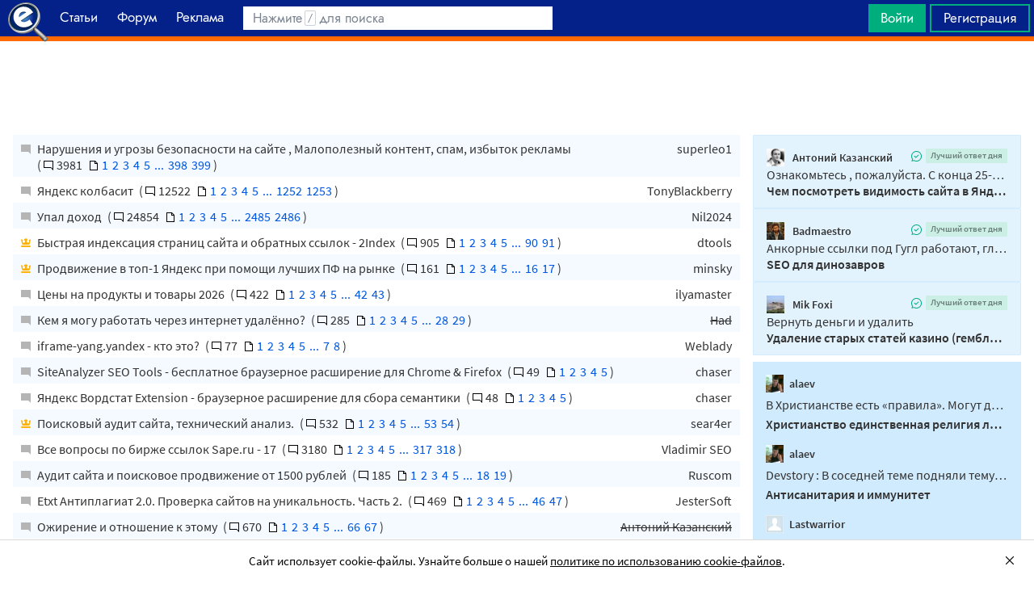

--- FILE ---
content_type: text/html; charset=utf-8
request_url: https://searchengines.guru/ru
body_size: 19092
content:

<!DOCTYPE html>
<html lang="ru">
<head>
    <meta http-equiv="X-UA-Compatible" content="IE=edge" />
    <meta http-equiv="Content-Type" content="text/html; charset=UTF-8">
    <meta http-equiv="x-dns-prefetch-control" content="on">
    <link rel="preconnect" href="https://d.searchengines.guru" crossorigin>
    <link rel="preconnect" href="wss://chat.searchengines.guru">
    <link rel="preload" href="https://d.searchengines.guru/fonts/jost/jost-book.woff2" as="font" type="font/woff2" crossorigin>
    <link rel="preload" href="https://d.searchengines.guru/fonts/source-sans-pro/sourcesanspro-regular.woff2" as="font" type="font/woff2" crossorigin>
    <link rel="preload" href="https://d.searchengines.guru/fonts/source-sans-pro/sourcesanspro-semibold.woff2" as="font" type="font/woff2" crossorigin>
    <meta name="msapplication-config" content="none" />
    <meta name="referrer" content="no-referrer-when-downgrade">
    <meta name="viewport" content="width=device-width, initial-scale=1.0, minimum-scale=1.0" />
    <meta name="theme-color" content="#042189" />
    <title>Searchengines.guru — Новости IT и форум про интернет-маркетинг, SEO-оптимизацию, сайтостроение</title>
        <meta name="keywords" content="сео, форум, продвижение, сайт, новости, searchengines, сёрч, forum searchengines, трафик, интернет-маркетинг, маркетинг" />
    <meta name="description" content="Крупнейший русскоязычный форум и новостной сайт, посвященный поисковой оптимизации, продвижению сайтов, интернет-маркетингу, работе с контекстной рекламой, монетизации трафика, сайтостроению." />
    <meta property="og:title" content="Searchengines.guru — Новости IT и форум про интернет-маркетинг, SEO-оптимизацию, сайтостроение">
    <meta property="og:description" content="Крупнейший русскоязычный форум и новостной сайт, посвященный поисковой оптимизации, продвижению сайтов, интернет-маркетингу, работе с контекстной рекламой, монетизации трафика, сайтостроению.">
    <meta property="og:url" content="https://searchengines.guru/ru">
    <meta property="og:type" content="website">
        <meta property="og:image" content="https://d.searchengines.guru/og/se.png">
        <meta property="og:image:width" content="1200">
        <meta property="og:image:height" content="630">
        <meta property="vk:image" content="https://d.searchengines.guru/og/se-vk.png">
    <meta name="twitter:domain" content="searchengines.guru" />
    <meta name="twitter:site" content="@search_news" />
    <meta name="twitter:title" content="Searchengines.guru — Новости IT и форум про интернет-маркетинг, SEO-оптимизацию, сайтостроение" />
    <meta name="twitter:description" content="Крупнейший русскоязычный форум и новостной сайт, посвященный поисковой оптимизации, продвижению сайтов, интернет-маркетингу, работе с контекстной рекламой, монетизации трафика, сайтостроению." />
    <meta name="twitter:card" content="summary_large_image" />
        <link rel="canonical" href="https://searchengines.guru">

    <link rel="manifest" href="https://d.searchengines.guru/manifest.json">
    <link rel="apple-touch-icon" sizes="57x57" href="https://d.searchengines.guru/apple-touch-icon-57x57.png">
    <link rel="apple-touch-icon" sizes="76x76" href="https://d.searchengines.guru/apple-touch-icon-76x76.png">
    <link rel="apple-touch-icon" sizes="120x120" href="https://d.searchengines.guru/apple-touch-icon-120x120.png">
    <link rel="apple-touch-icon" sizes="152x152" href="https://d.searchengines.guru/apple-touch-icon-152x152.png">
    <link rel="apple-touch-icon" sizes="167x167" href="https://d.searchengines.guru/apple-touch-icon-167x167.png">
    <link rel="apple-touch-icon" sizes="180x180" href="https://d.searchengines.guru/apple-touch-icon-180x180.png">
    <link rel="apple-touch-icon" sizes="192x192" href="https://d.searchengines.guru/apple-touch-icon-192x192.png">
    <link rel="icon" sizes="192x192" href="https://d.searchengines.guru/i/android-touch-icon-192x192.png">
    <link rel="icon" sizes="128x128" href="https://d.searchengines.guru/i/android-touch-icon-128x128.png">
    <link rel="shortcut icon" id="favicon" href="https://d.searchengines.guru/i/favicon.ico">
    <link href="https://d.searchengines.guru/styles/app.9b8c72e21cac01db772fddfb68eaac29.css" type="text/css" rel="stylesheet">
    
    <script type="text/javascript">
        window.resourceBasePath = "https://d.searchengines.guru/";
    </script>
     <script type="text/javascript">!function(){window.mqGlobal={};var n=!1,t=!1,e=[],o=[];function d(n){var t;for(t=0;t<n.length;t+=1)n[t]()}function i(){n||(n=!0,d(e),e=[])}function l(){i(),t||(t=!0,d(o),o=[])}mqGlobal.AddOnReady=function(t){n?t(document):e.push(t)},mqGlobal.AddOnLoad=function(n){t?n(document):o.push(n)},mqGlobal.AddOnActiveWindowChange=function(n){this._onvisibility||(this._onvisibility=[]),this._onvisibility[this._onvisibility.length]=n},document.addEventListener?(document.addEventListener("DOMContentLoaded",i,!1),window.addEventListener("load",l,!1)):document.attachEvent&&(document.attachEvent("onreadystatechange",(function(){switch(document.readyState){case"interactive":i();break;case"complete":l()}})),window.attachEvent("onload",l),document.documentElement.doScroll&&window==window.top&&function n(){if(document.body)try{document.documentElement.doScroll("left"),i()}catch(t){setTimeout(n,0)}}()),window.V||(window.V=[]),mqGlobal.AddOnReady((function(){var n=document.body;null==n.style.flex&&null==n.style.msFlex&&null==n.style.webkitBoxFlex&&(n.className+=" old-browser")}))}(); </script>
    <script src="https://d.searchengines.guru/js/app.39b4472f64405f159ec806a2298fbd8b.js" type="text/javascript" defer></script>
</head>
<body class="main-page">

    <div class="page-header" id="header">
        <div class="page-header__logo">
            <a href="/ru">
                <img src="https://d.searchengines.guru/i/logo.png" srcset="https://d.searchengines.guru/i/logo_2x.png 2x" loading="lazy" width="225" height="50" alt="Searchengines.guru" title="Searchengines.guru">
                <img src="https://d.searchengines.guru/i/se.png" srcset="https://d.searchengines.guru/i/se_2x.png 2x" loading="lazy" width="51" height="50" alt="Searchengines.guru" title="Searchengines.guru" style="display: none">
            </a>
        </div>

        <div class="page-header__menu">
            <ul class="page-header-menu" id="page-header-menu">
                <li class="page-header-menu__item page-header-menu__item_selected  page-header-menu__item_mobile"><a href='/ru'><span><b>Главная</b></span><i class="ui-icons ui-icons_arrow-down-white"></i><i class="ui-icons ui-icons_arrow-down-min"></i></a></li>
<li class="page-header-menu__item"><a href='/ru/articles'><span><b>Статьи</b></span></a></li>
<li class="page-header-menu__item_forum page-header-menu__item"><a href='/ru/forum'><span><b>Форум</b></span></a></li>
<li class="page-header-menu__item"><a href='/ru/aom'><span><b>Реклама</b></span></a></li>

            </ul>
        </div>

        <div class="page-header__search">
                <form class="page-header-search" action="/ru/search">
                    <input id="headerSearch" type="text" class="input page-header-search__input" placeholder=" " name="keyword"/>
                    <div class="page-header-search__placeholder page-header-search__placeholder_long">Нажмите <span>/</span> для поиска</div>
                    <div class="page-header-search__placeholder page-header-search__placeholder_short">Поиск</div>
                    <button type="submit" class="page-header-search__button">
                        <i class="ui-icons ui-icons_search-black"></i>
                    </button>
                </form>
                <script type="text/javascript">
                    window.mqGlobal.AddOnReady(function () {
                    window.initSuggestions("headerSearch", "/ru/search/suggestions", "/ru/search/users", "");
                    });
                </script>
        </div>

        <div class="page-header__private page-header__private_login">
            <div class="page-header__private-item header-search-button">
<a id="searchHeader" class="search-button qa-header-search-button" title="Поиск" href="/ru/search"><i class="ui-icons ui-icons_search"></i></a><div class="search-panel search-panel_hidden" id="searchPanel"><input type="text" class="input search-panel__input qa-search-panel-input" id="searchPanelInput"><button class="search-panel__button qa-search-panel-button" id="searchPanelButton"><i class="ui-icons ui-icons_search-black"></i></button></div>
</div>
<div class="page-header__private-item">
<a class="signin-btn" title="Войти" href="/ru/login">Войти</a></div>
<div class="page-header__private-item page-header__private-item_signup">
<a class="signup-btn" title="Регистрация" href="/ru/register">Регистрация</a></div>

        </div>
    </div>


      <div style="text-align: center">
          <script async src="https://pagead2.googlesyndication.com/pagead/js/adsbygoogle.js?client=ca-pub-6257102811409879"
                  crossorigin="anonymous"></script>
          <!-- SE.guru - TOP RESPONSIVE -->
          <ins class="adsbygoogle"
               style="display:block; height: 100px"
               data-ad-client="ca-pub-6257102811409879"
               data-ad-slot="4849808988"
               data-ad-format="fluid"
               data-full-width-responsive="true"></ins>
          <script>
              (adsbygoogle = window.adsbygoogle || []).push({});
          </script>
      </div>


    <div class="main-content main-content_fullscreen">
        <div class="main-content__column-mid" id="mainContentColumn">
            <div class="frontpage">
    <div class="frontpage__content">
        <div class="topics__container">
          <div class="topics-list topics-list_forum">
                <div class="topics-list__item">
                  <div class="topics-list__line">
                    <div class="topics-list__title">
                      <a class="topics__title" href="/ru/forum/1081206"
                         title="2023.08.11 Нарушения и угрозы безопасности на сайте , Малополезный контент, спам, избыток рекламы">
                        Нарушения и угрозы безопасности на сайте , Малополезный контент, спам, избыток рекламы
                          <i class="ui-icons ui-icons_topic-read"></i>

                      </a>
                        <span class="topics-pages">
                          ( <span class="topics-pages__total"><i class="ui-icons ui-icons_comment-square"></i>3981</span>
                            <span class="topics-pages__counter"><i class="ui-icons ui-icons_file"></i><a href="/ru/forum/1081206">1</a>&nbsp;<a href="/ru/forum/1081206/page2">2</a>&nbsp;<a href="/ru/forum/1081206/page3">3</a>&nbsp;<a href="/ru/forum/1081206/page4">4</a>&nbsp;<a href="/ru/forum/1081206/page5">5</a>&nbsp;<a href="/ru/forum/1081206/page201">...</a>&nbsp;<a href="/ru/forum/1081206/page398">398</a>&nbsp;<a href="/ru/forum/1081206/page399">399</a></span>
                          )
                        </span>
                    </div>
                    <div class="topics-list__author">
<a href="/ru/users/2112744" title="2025.11.04 10:02">superleo1</a>                    </div>
                    <div class="topics-list__last">
                    </div>
                  </div>
                </div>
                <div class="topics-list__item">
                  <div class="topics-list__line">
                    <div class="topics-list__title">
                      <a class="topics__title" href="/ru/forum/1072958"
                         title="2023.02.08 Яндекс колбасит">
                        Яндекс колбасит
                          <i class="ui-icons ui-icons_topic-read"></i>

                      </a>
                        <span class="topics-pages">
                          ( <span class="topics-pages__total"><i class="ui-icons ui-icons_comment-square"></i>12522</span>
                            <span class="topics-pages__counter"><i class="ui-icons ui-icons_file"></i><a href="/ru/forum/1072958">1</a>&nbsp;<a href="/ru/forum/1072958/page2">2</a>&nbsp;<a href="/ru/forum/1072958/page3">3</a>&nbsp;<a href="/ru/forum/1072958/page4">4</a>&nbsp;<a href="/ru/forum/1072958/page5">5</a>&nbsp;<a href="/ru/forum/1072958/page628">...</a>&nbsp;<a href="/ru/forum/1072958/page1252">1252</a>&nbsp;<a href="/ru/forum/1072958/page1253">1253</a></span>
                          )
                        </span>
                    </div>
                    <div class="topics-list__author">
<a href="/ru/users/95017" title="2026.01.22 19:33">TonyBlackberry</a>                    </div>
                    <div class="topics-list__last">
                    </div>
                  </div>
                </div>
                <div class="topics-list__item">
                  <div class="topics-list__line">
                    <div class="topics-list__title">
                      <a class="topics__title" href="/ru/forum/1010516"
                         title="2019.02.18 Упал доход">
                        Упал доход
                          <i class="ui-icons ui-icons_topic-read"></i>

                      </a>
                        <span class="topics-pages">
                          ( <span class="topics-pages__total"><i class="ui-icons ui-icons_comment-square"></i>24854</span>
                            <span class="topics-pages__counter"><i class="ui-icons ui-icons_file"></i><a href="/ru/forum/1010516">1</a>&nbsp;<a href="/ru/forum/1010516/page2">2</a>&nbsp;<a href="/ru/forum/1010516/page3">3</a>&nbsp;<a href="/ru/forum/1010516/page4">4</a>&nbsp;<a href="/ru/forum/1010516/page5">5</a>&nbsp;<a href="/ru/forum/1010516/page1245">...</a>&nbsp;<a href="/ru/forum/1010516/page2485">2485</a>&nbsp;<a href="/ru/forum/1010516/page2486">2486</a></span>
                          )
                        </span>
                    </div>
                    <div class="topics-list__author">
<a href="/ru/users/2153087" title="2026.01.20 21:38">Nil2024</a>                    </div>
                    <div class="topics-list__last">
                    </div>
                  </div>
                </div>
                <div class="topics-list__item">
                  <div class="topics-list__line">
                    <div class="topics-list__title">
                      <a class="topics__title" href="/ru/forum/1090320"
                         title="2024.01.05 Быстрая индексация страниц сайта и обратных ссылок - 2Index">
                        Быстрая индексация страниц сайта и обратных ссылок - 2Index
                          <i class="ui-icons ui-icons_crown-small"></i>

                      </a>
                        <span class="topics-pages">
                          ( <span class="topics-pages__total"><i class="ui-icons ui-icons_comment-square"></i>905</span>
                            <span class="topics-pages__counter"><i class="ui-icons ui-icons_file"></i><a href="/ru/forum/1090320">1</a>&nbsp;<a href="/ru/forum/1090320/page2">2</a>&nbsp;<a href="/ru/forum/1090320/page3">3</a>&nbsp;<a href="/ru/forum/1090320/page4">4</a>&nbsp;<a href="/ru/forum/1090320/page5">5</a>&nbsp;<a href="/ru/forum/1090320/page47">...</a>&nbsp;<a href="/ru/forum/1090320/page90">90</a>&nbsp;<a href="/ru/forum/1090320/page91">91</a></span>
                          )
                        </span>
                    </div>
                    <div class="topics-list__author">
<a href="/ru/users/1138313" title="2026.01.21 08:45">dtools</a>                    </div>
                    <div class="topics-list__last">
                    </div>
                  </div>
                </div>
                <div class="topics-list__item">
                  <div class="topics-list__line">
                    <div class="topics-list__title">
                      <a class="topics__title" href="/ru/forum/1134124"
                         title="2025.11.11 Продвижение в топ-1 Яндекс при помощи лучших ПФ на рынке">
                        Продвижение в топ-1 Яндекс при помощи лучших ПФ на рынке
                          <i class="ui-icons ui-icons_crown-small"></i>

                      </a>
                        <span class="topics-pages">
                          ( <span class="topics-pages__total"><i class="ui-icons ui-icons_comment-square"></i>161</span>
                            <span class="topics-pages__counter"><i class="ui-icons ui-icons_file"></i><a href="/ru/forum/1134124">1</a>&nbsp;<a href="/ru/forum/1134124/page2">2</a>&nbsp;<a href="/ru/forum/1134124/page3">3</a>&nbsp;<a href="/ru/forum/1134124/page4">4</a>&nbsp;<a href="/ru/forum/1134124/page5">5</a>&nbsp;<a href="/ru/forum/1134124/page10">...</a>&nbsp;<a href="/ru/forum/1134124/page16">16</a>&nbsp;<a href="/ru/forum/1134124/page17">17</a></span>
                          )
                        </span>
                    </div>
                    <div class="topics-list__author">
<a href="/ru/users/996536" title="2026.01.22 13:33">minsky</a>                    </div>
                    <div class="topics-list__last">
                    </div>
                  </div>
                </div>
                <div class="topics-list__item">
                  <div class="topics-list__line">
                    <div class="topics-list__title">
                      <a class="topics__title" href="/ru/forum/1136163"
                         title="2026.01.01 Цены на продукты и товары 2026">
                        Цены на продукты и товары 2026
                          <i class="ui-icons ui-icons_topic-read"></i>

                      </a>
                        <span class="topics-pages">
                          ( <span class="topics-pages__total"><i class="ui-icons ui-icons_comment-square"></i>422</span>
                            <span class="topics-pages__counter"><i class="ui-icons ui-icons_file"></i><a href="/ru/forum/1136163">1</a>&nbsp;<a href="/ru/forum/1136163/page2">2</a>&nbsp;<a href="/ru/forum/1136163/page3">3</a>&nbsp;<a href="/ru/forum/1136163/page4">4</a>&nbsp;<a href="/ru/forum/1136163/page5">5</a>&nbsp;<a href="/ru/forum/1136163/page23">...</a>&nbsp;<a href="/ru/forum/1136163/page42">42</a>&nbsp;<a href="/ru/forum/1136163/page43">43</a></span>
                          )
                        </span>
                    </div>
                    <div class="topics-list__author">
<a href="/ru/users/84510" title="2026.01.22 23:37">ilyamaster</a>                    </div>
                    <div class="topics-list__last">
                    </div>
                  </div>
                </div>
                <div class="topics-list__item">
                  <div class="topics-list__line">
                    <div class="topics-list__title">
                      <a class="topics__title" href="/ru/forum/1136479"
                         title="2026.01.12 Кем я могу работать через интернет удалённо?">
                        Кем я могу работать через интернет удалённо?
                          <i class="ui-icons ui-icons_topic-read"></i>

                      </a>
                        <span class="topics-pages">
                          ( <span class="topics-pages__total"><i class="ui-icons ui-icons_comment-square"></i>285</span>
                            <span class="topics-pages__counter"><i class="ui-icons ui-icons_file"></i><a href="/ru/forum/1136479">1</a>&nbsp;<a href="/ru/forum/1136479/page2">2</a>&nbsp;<a href="/ru/forum/1136479/page3">3</a>&nbsp;<a href="/ru/forum/1136479/page4">4</a>&nbsp;<a href="/ru/forum/1136479/page5">5</a>&nbsp;<a href="/ru/forum/1136479/page16">...</a>&nbsp;<a href="/ru/forum/1136479/page28">28</a>&nbsp;<a href="/ru/forum/1136479/page29">29</a></span>
                          )
                        </span>
                    </div>
                    <div class="topics-list__author">
<a href="/ru/users/1049027" title="2026.01.21 16:20" style="text-decoration:line-through;">Had</a>                    </div>
                    <div class="topics-list__last">
                    </div>
                  </div>
                </div>
                <div class="topics-list__item">
                  <div class="topics-list__line">
                    <div class="topics-list__title">
                      <a class="topics__title" href="/ru/forum/1085417"
                         title="2023.10.19 iframe-yang.yandex - кто это?">
                        iframe-yang.yandex - кто это?
                          <i class="ui-icons ui-icons_topic-read"></i>

                      </a>
                        <span class="topics-pages">
                          ( <span class="topics-pages__total"><i class="ui-icons ui-icons_comment-square"></i>77</span>
                            <span class="topics-pages__counter"><i class="ui-icons ui-icons_file"></i><a href="/ru/forum/1085417">1</a>&nbsp;<a href="/ru/forum/1085417/page2">2</a>&nbsp;<a href="/ru/forum/1085417/page3">3</a>&nbsp;<a href="/ru/forum/1085417/page4">4</a>&nbsp;<a href="/ru/forum/1085417/page5">5</a>&nbsp;<a href="/ru/forum/1085417/page6">...</a>&nbsp;<a href="/ru/forum/1085417/page7">7</a>&nbsp;<a href="/ru/forum/1085417/page8">8</a></span>
                          )
                        </span>
                    </div>
                    <div class="topics-list__author">
<a href="/ru/users/232315" title="2026.01.20 08:58">Weblady</a>                    </div>
                    <div class="topics-list__last">
                    </div>
                  </div>
                </div>
                <div class="topics-list__item">
                  <div class="topics-list__line">
                    <div class="topics-list__title">
                      <a class="topics__title" href="/ru/forum/1098850"
                         title="2024.05.22 SiteAnalyzer SEO Tools - бесплатное браузерное расширение для Chrome &amp; Firefox">
                        SiteAnalyzer SEO Tools - бесплатное браузерное расширение для Chrome &amp; Firefox
                          <i class="ui-icons ui-icons_topic-read"></i>

                      </a>
                        <span class="topics-pages">
                          ( <span class="topics-pages__total"><i class="ui-icons ui-icons_comment-square"></i>49</span>
                            <span class="topics-pages__counter"><i class="ui-icons ui-icons_file"></i><a href="/ru/forum/1098850">1</a>&nbsp;<a href="/ru/forum/1098850/page2">2</a>&nbsp;<a href="/ru/forum/1098850/page3">3</a>&nbsp;<a href="/ru/forum/1098850/page4">4</a>&nbsp;<a href="/ru/forum/1098850/page5">5</a></span>
                          )
                        </span>
                    </div>
                    <div class="topics-list__author">
<a href="/ru/users/8726" title="2026.01.20 08:50">chaser</a>                    </div>
                    <div class="topics-list__last">
                    </div>
                  </div>
                </div>
                <div class="topics-list__item">
                  <div class="topics-list__line">
                    <div class="topics-list__title">
                      <a class="topics__title" href="/ru/forum/1106478"
                         title="2024.10.10 Яндекс Вордстат Extension - браузерное расширение для сбора семантики">
                        Яндекс Вордстат Extension - браузерное расширение для сбора семантики
                          <i class="ui-icons ui-icons_topic-read"></i>

                      </a>
                        <span class="topics-pages">
                          ( <span class="topics-pages__total"><i class="ui-icons ui-icons_comment-square"></i>48</span>
                            <span class="topics-pages__counter"><i class="ui-icons ui-icons_file"></i><a href="/ru/forum/1106478">1</a>&nbsp;<a href="/ru/forum/1106478/page2">2</a>&nbsp;<a href="/ru/forum/1106478/page3">3</a>&nbsp;<a href="/ru/forum/1106478/page4">4</a>&nbsp;<a href="/ru/forum/1106478/page5">5</a></span>
                          )
                        </span>
                    </div>
                    <div class="topics-list__author">
<a href="/ru/users/8726" title="2026.01.20 08:51">chaser</a>                    </div>
                    <div class="topics-list__last">
                    </div>
                  </div>
                </div>
                <div class="topics-list__item">
                  <div class="topics-list__line">
                    <div class="topics-list__title">
                      <a class="topics__title" href="/ru/forum/824674"
                         title="2013.11.22 Поисковый аудит сайта, технический анализ.">
                        Поисковый аудит сайта, технический анализ.
                          <i class="ui-icons ui-icons_crown-small"></i>

                      </a>
                        <span class="topics-pages">
                          ( <span class="topics-pages__total"><i class="ui-icons ui-icons_comment-square"></i>532</span>
                            <span class="topics-pages__counter"><i class="ui-icons ui-icons_file"></i><a href="/ru/forum/824674">1</a>&nbsp;<a href="/ru/forum/824674/page2">2</a>&nbsp;<a href="/ru/forum/824674/page3">3</a>&nbsp;<a href="/ru/forum/824674/page4">4</a>&nbsp;<a href="/ru/forum/824674/page5">5</a>&nbsp;<a href="/ru/forum/824674/page29">...</a>&nbsp;<a href="/ru/forum/824674/page53">53</a>&nbsp;<a href="/ru/forum/824674/page54">54</a></span>
                          )
                        </span>
                    </div>
                    <div class="topics-list__author">
<a href="/ru/users/144678" title="2026.01.21 09:00">sear4er</a>                    </div>
                    <div class="topics-list__last">
                    </div>
                  </div>
                </div>
                <div class="topics-list__item">
                  <div class="topics-list__line">
                    <div class="topics-list__title">
                      <a class="topics__title" href="/ru/forum/953066"
                         title="2016.12.26 Все вопросы по бирже ссылок Sape.ru - 17">
                        Все вопросы по бирже ссылок Sape.ru - 17
                          <i class="ui-icons ui-icons_topic-read"></i>

                      </a>
                        <span class="topics-pages">
                          ( <span class="topics-pages__total"><i class="ui-icons ui-icons_comment-square"></i>3180</span>
                            <span class="topics-pages__counter"><i class="ui-icons ui-icons_file"></i><a href="/ru/forum/953066">1</a>&nbsp;<a href="/ru/forum/953066/page2">2</a>&nbsp;<a href="/ru/forum/953066/page3">3</a>&nbsp;<a href="/ru/forum/953066/page4">4</a>&nbsp;<a href="/ru/forum/953066/page5">5</a>&nbsp;<a href="/ru/forum/953066/page161">...</a>&nbsp;<a href="/ru/forum/953066/page317">317</a>&nbsp;<a href="/ru/forum/953066/page318">318</a></span>
                          )
                        </span>
                    </div>
                    <div class="topics-list__author">
<a href="/ru/users/240511" title="2025.12.02 11:00">Vladimir SEO</a>                    </div>
                    <div class="topics-list__last">
                    </div>
                  </div>
                </div>
                <div class="topics-list__item">
                  <div class="topics-list__line">
                    <div class="topics-list__title">
                      <a class="topics__title" href="/ru/forum/891745"
                         title="2015.04.02 Аудит сайта и поисковое продвижение от 1500 рублей">
                        Аудит сайта и поисковое продвижение от 1500 рублей
                          <i class="ui-icons ui-icons_topic-read"></i>

                      </a>
                        <span class="topics-pages">
                          ( <span class="topics-pages__total"><i class="ui-icons ui-icons_comment-square"></i>185</span>
                            <span class="topics-pages__counter"><i class="ui-icons ui-icons_file"></i><a href="/ru/forum/891745">1</a>&nbsp;<a href="/ru/forum/891745/page2">2</a>&nbsp;<a href="/ru/forum/891745/page3">3</a>&nbsp;<a href="/ru/forum/891745/page4">4</a>&nbsp;<a href="/ru/forum/891745/page5">5</a>&nbsp;<a href="/ru/forum/891745/page11">...</a>&nbsp;<a href="/ru/forum/891745/page18">18</a>&nbsp;<a href="/ru/forum/891745/page19">19</a></span>
                          )
                        </span>
                    </div>
                    <div class="topics-list__author">
<a href="/ru/users/63549" title="2025.12.01 06:12">Ruscom</a>                    </div>
                    <div class="topics-list__last">
                    </div>
                  </div>
                </div>
                <div class="topics-list__item">
                  <div class="topics-list__line">
                    <div class="topics-list__title">
                      <a class="topics__title" href="/ru/forum/878391"
                         title="2014.12.15 Etxt Антиплагиат 2.0. Проверка сайтов на уникальность. Часть 2.">
                        Etxt Антиплагиат 2.0. Проверка сайтов на уникальность. Часть 2.
                          <i class="ui-icons ui-icons_topic-read"></i>

                      </a>
                        <span class="topics-pages">
                          ( <span class="topics-pages__total"><i class="ui-icons ui-icons_comment-square"></i>469</span>
                            <span class="topics-pages__counter"><i class="ui-icons ui-icons_file"></i><a href="/ru/forum/878391">1</a>&nbsp;<a href="/ru/forum/878391/page2">2</a>&nbsp;<a href="/ru/forum/878391/page3">3</a>&nbsp;<a href="/ru/forum/878391/page4">4</a>&nbsp;<a href="/ru/forum/878391/page5">5</a>&nbsp;<a href="/ru/forum/878391/page25">...</a>&nbsp;<a href="/ru/forum/878391/page46">46</a>&nbsp;<a href="/ru/forum/878391/page47">47</a></span>
                          )
                        </span>
                    </div>
                    <div class="topics-list__author">
<a href="/ru/users/125450" title="2025.11.28 20:09">JesterSoft</a>                    </div>
                    <div class="topics-list__last">
                    </div>
                  </div>
                </div>
                <div class="topics-list__item">
                  <div class="topics-list__line">
                    <div class="topics-list__title">
                      <a class="topics__title" href="/ru/forum/1125562"
                         title="2025.04.27 Ожирение и отношение к этому">
                        Ожирение и отношение к этому
                          <i class="ui-icons ui-icons_topic-read"></i>

                      </a>
                        <span class="topics-pages">
                          ( <span class="topics-pages__total"><i class="ui-icons ui-icons_comment-square"></i>670</span>
                            <span class="topics-pages__counter"><i class="ui-icons ui-icons_file"></i><a href="/ru/forum/1125562">1</a>&nbsp;<a href="/ru/forum/1125562/page2">2</a>&nbsp;<a href="/ru/forum/1125562/page3">3</a>&nbsp;<a href="/ru/forum/1125562/page4">4</a>&nbsp;<a href="/ru/forum/1125562/page5">5</a>&nbsp;<a href="/ru/forum/1125562/page35">...</a>&nbsp;<a href="/ru/forum/1125562/page66">66</a>&nbsp;<a href="/ru/forum/1125562/page67">67</a></span>
                          )
                        </span>
                    </div>
                    <div class="topics-list__author">
<a href="/ru/users/35097" title="2026.01.22 13:33" style="text-decoration:line-through;">Антоний Казанский</a>                    </div>
                    <div class="topics-list__last">
                    </div>
                  </div>
                </div>
          </div>
        </div>
          <div class="frontpage__categories forum-cats">
              <div class="forum-cats__row">
                  <div class="forum-cats__item">
                    <a class="forum-cats__link" href="/ru/forum/search-engines">Поиск</a>
                  </div>
                  <div class="forum-cats__item">
                    <a class="forum-cats__link" href="/ru/forum/optimization-practices">Оптимизация</a>
                  </div>
                  <div class="forum-cats__item">
                    <a class="forum-cats__link" href="/ru/forum/website-advertisement">Трафик</a>
                  </div>
                  <div class="forum-cats__item">
                    <a class="forum-cats__link" href="/ru/forum/website-monetization">Монетизация</a>
                  </div>
              </div>
              <div class="forum-cats__row">
                  <div class="forum-cats__item">
                    <a class="forum-cats__link" href="/ru/forum/development">Web</a>
                  </div>
                  <div class="forum-cats__item">
                    <a class="forum-cats__link" href="/ru/forum/social-media-marketing">Маркетинг</a>
                  </div>
                  <div class="forum-cats__item">
                    <a class="forum-cats__link" href="/ru/forum/professionals-talks">Общение</a>
                  </div>
                  <div class="forum-cats__item">
                    <a class="forum-cats__link" href="/ru/forum/optimizators-exchange">Биржа</a>
                  </div>
                  <div class="forum-cats__item">
                    <a class="forum-cats__link" href="/ru/forum/webmasters-jobs">Работа</a>
                  </div>
              </div>
          </div>

<div class="tile-list">
        <div class="tile tile_double">
            <div class="tile__container" style="background: rgba(58,58,58, 1);">
                        <img class="tile__img-preview" loading="lazy" alt="preview" width="32" height="16" src="[data-uri]&#x2B;Tl5ufo6erx8vP09fb3&#x2B;Pn6/8QAHwEAAwEBAQEBAQEBAQAAAAAAAAECAwQFBgcICQoL/[base64]&#x2B;Pn6/9oADAMBAAIRAxEAPwDjEgmWIqABk9NwqBrWc87OPXIqcSNjFSeZ8mM80AVo7X5huQn/AIFW7ZK8cAVRtHoDWUpPar1vNsjwTQB//9k=" />
            <a href="/ru/articles/2058405" class="tile__img">
              <picture>
                <source srcset="https://d.searchengines.guru/20/96/delete-button-keyboard_600x314__3661c0be.jpg, https://d.searchengines.guru/20/96/delete-button-keyboard_1200x628__84d4751c.jpg 2x" media="(min-width:800px)">
                <img class="tile__img-main" loading="lazy" width="600" height="314" src="https://d.searchengines.guru/20/96/delete-button-keyboard_600x314__3661c0be.jpg" srcset="https://d.searchengines.guru/20/96/delete-button-keyboard_300x157__db717013.jpg, https://d.searchengines.guru/20/96/delete-button-keyboard_600x314__3661c0be.jpg 2x" alt="Как удалить плохие SEO-ссылки и очистить ссылочную массу сайта" onerror="this.style.display='none';">
              </picture>
              <span class="tile__img-fill" style="background: linear-gradient(to top, rgba(58,58,58, 0.9) 0%, rgba(58,58,58, 0.9) 10%, rgba(58,58,58, 0.7) 50%, rgba(58,58,58, 0) 100%);"></span>
            </a>
                <div class="tile__content" style="background: rgba(58,58,58, 0.9);">
                    <span class="tile__content-fill" style="background: linear-gradient(to top, rgba(58,58,58, 0.9) 0%, rgba(58,58,58, 0.9) 10%, rgba(58,58,58, 0.7) 50%, rgba(58,58,58, 0) 100%);"></span>
                    <div class="tile__content-wrapper">
                        <h2 class="tile__title">
                            <a href="/ru/articles/2058405">Как удалить плохие SEO-ссылки и очистить ссылочную массу сайта</a>
                        </h2>
                        <div class="tile__description">
                            Применяем отклонение ссылок
                        </div>
                    </div>
                </div>
                <div class="tile__blackout"></div>
            </div>
        </div>
        <div class="tile tile_light">
            <div class="tile__container" style="background: rgba(201,207,222, 1);">
                        <img class="tile__img-preview" loading="lazy" alt="preview" width="32" height="16" src="[data-uri]&#x2B;Tl5ufo6erx8vP09fb3&#x2B;Pn6/8QAHwEAAwEBAQEBAQEBAQAAAAAAAAECAwQFBgcICQoL/[base64]&#x2B;Pn6/9oADAMBAAIRAxEAPwD0Dfnqaq3N55J&#x2B;QlmPpSq/HIpPkJyVrWxFwW9dlBIwaie4JckmnuUxVZ1y2QadkB//2Q==" />
                    <a href="/ru/articles/2058101" class="tile__img">
                      <picture>
                        <img class="tile__img-main" loading="lazy" width="318" height="166" src="https://d.searchengines.guru/20/96/productoverview_pbicapabilities_1.1_600x314__ca8d6d83.jpg" srcset="https://d.searchengines.guru/20/96/productoverview_pbicapabilities_1.1_300x157__ba2469e5.jpg, https://d.searchengines.guru/20/96/productoverview_pbicapabilities_1.1_600x314__ca8d6d83.jpg 2x" alt="Что такое Power BI и зачем это нужно бизнесу" onerror="this.style.display='none';">
                      </picture>
                      <span class="tile__img-fill" style="background: linear-gradient(to top, rgba(201,207,222, 0.9) 0%, rgba(201,207,222, 0.9) 10%, rgba(201,207,222, 0.7) 50%, rgba(201,207,222, 0) 100%);"></span>
                    </a>
                <div class="tile__content" style="background: rgba(201,207,222, 0.9);">
                    <span class="tile__content-fill" style="background: linear-gradient(to top, rgba(201,207,222, 0.9) 0%, rgba(201,207,222, 0.9) 10%, rgba(201,207,222, 0.7) 50%, rgba(201,207,222, 0) 100%);"></span>
                    <div class="tile__content-wrapper">
                        <h2 class="tile__title">
                            <a href="/ru/articles/2058101">Что такое Power BI и зачем это нужно бизнесу</a>
                        </h2>
                        <div class="tile__description">
                            От анализа – к принятию решений
                        </div>
                    </div>
                </div>
                <div class="tile__blackout"></div>
            </div>
        </div>
        <div class="tile">
            <div class="tile__container" style="background: rgba(112,90,71, 1);">
                        <img class="tile__img-preview" loading="lazy" alt="preview" width="32" height="16" src="[data-uri]&#x2B;Tl5ufo6erx8vP09fb3&#x2B;Pn6/8QAHwEAAwEBAQEBAQEBAQAAAAAAAAECAwQFBgcICQoL/[base64]&#x2B;Pn6/9oADAMBAAIRAxEAPwCpZTpAhwAM9cGm7hLJu2jg8ZrIMzYAHFKJnxhTj3rnsdB0aai1umEPzfnVKXVSzlpAWY96zA7YyXqKQsW4bP4VPKM//9k=" />
                    <a href="/ru/articles/2058400" class="tile__img">
                      <picture>
                        <img class="tile__img-main" loading="lazy" width="318" height="166" src="https://d.searchengines.guru/20/96/email-spam_600x314__c5488739.jpg" srcset="https://d.searchengines.guru/20/96/email-spam_300x157__930a0fab.jpg, https://d.searchengines.guru/20/96/email-spam_600x314__c5488739.jpg 2x" alt="Что делать, если ваша email-рассылка попала в спам" onerror="this.style.display='none';">
                      </picture>
                      <span class="tile__img-fill" style="background: linear-gradient(to top, rgba(112,90,71, 0.9) 0%, rgba(112,90,71, 0.9) 10%, rgba(112,90,71, 0.7) 50%, rgba(112,90,71, 0) 100%);"></span>
                    </a>
                <div class="tile__content" style="background: rgba(112,90,71, 0.9);">
                    <span class="tile__content-fill" style="background: linear-gradient(to top, rgba(112,90,71, 0.9) 0%, rgba(112,90,71, 0.9) 10%, rgba(112,90,71, 0.7) 50%, rgba(112,90,71, 0) 100%);"></span>
                    <div class="tile__content-wrapper">
                        <h2 class="tile__title">
                            <a href="/ru/articles/2058400">Что делать, если ваша email-рассылка попала в спам</a>
                        </h2>
                        <div class="tile__description">
                            10 распространенных причин и решений
                        </div>
                    </div>
                </div>
                <div class="tile__blackout"></div>
            </div>
        </div>
        <div class="tile tile_light">
            <div class="tile__container" style="background: rgba(187,169,137, 1);">
                        <img class="tile__img-preview" loading="lazy" alt="preview" width="32" height="16" src="[data-uri]&#x2B;Tl5ufo6erx8vP09fb3&#x2B;Pn6/8QAHwEAAwEBAQEBAQEBAQAAAAAAAAECAwQFBgcICQoL/[base64]&#x2B;Pn6/9oADAMBAAIRAxEAPwDs5J4oVw77sdqotqqBsACs6ZGlfhyBT4baNOckn1NYNKS1NLtDrxluhlic9sms3ypouIp9o9BWysMZ68077PCeorjlyrRG8W&#x2B;p/9k=" />
                    <a href="/ru/articles/2058392" class="tile__img">
                      <picture>
                        <img class="tile__img-main" loading="lazy" width="318" height="166" src="https://d.searchengines.guru/20/96/confael-all_600x314__a07ee5d4.jpg" srcset="https://d.searchengines.guru/20/96/confael-all_300x157__350624e4.jpg, https://d.searchengines.guru/20/96/confael-all_600x314__a07ee5d4.jpg 2x" alt="Маркетинг для шоколадной фабрики. На 34% выше средний чек" onerror="this.style.display='none';">
                      </picture>
                      <span class="tile__img-fill" style="background: linear-gradient(to top, rgba(187,169,137, 0.9) 0%, rgba(187,169,137, 0.9) 10%, rgba(187,169,137, 0.7) 50%, rgba(187,169,137, 0) 100%);"></span>
                    </a>
                <div class="tile__content" style="background: rgba(187,169,137, 0.9);">
                    <span class="tile__content-fill" style="background: linear-gradient(to top, rgba(187,169,137, 0.9) 0%, rgba(187,169,137, 0.9) 10%, rgba(187,169,137, 0.7) 50%, rgba(187,169,137, 0) 100%);"></span>
                    <div class="tile__content-wrapper">
                        <h2 class="tile__title">
                            <a href="/ru/articles/2058392">Маркетинг для шоколадной фабрики. На 34% выше средний чек</a>
                        </h2>
                        <div class="tile__description">
                            Через устранение узких мест
                        </div>
                    </div>
                </div>
                <div class="tile__blackout"></div>
            </div>
        </div>
        <div class="tile tile_light">
            <div class="tile__container" style="background: rgba(138,145,145, 1);">
                        <img class="tile__img-preview" loading="lazy" alt="preview" width="32" height="16" src="[data-uri]&#x2B;Tl5ufo6erx8vP09fb3&#x2B;Pn6/8QAHwEAAwEBAQEBAQEBAQAAAAAAAAECAwQFBgcICQoL/[base64]&#x2B;Pn6/9oADAMBAAIRAxEAPwDs4LXaBg4HpUGrOUtiGOQOx6VaW42L81Yut3iyRFF60CZjXOrSQthHK49KyLjVTLIWc7j6moL/AH5PzVkOr7jzT0Isz//Z" />
                    <a href="/ru/articles/2058346" class="tile__img">
                      <picture>
                        <img class="tile__img-main" loading="lazy" width="318" height="166" src="https://d.searchengines.guru/20/96/ddos_vc-1_600x314__16e230ee.jpg" srcset="https://d.searchengines.guru/20/96/ddos_vc-1_300x157__df12bfc7.jpg, https://d.searchengines.guru/20/96/ddos_vc-1_600x314__16e230ee.jpg 2x" alt="Все что нужно знать о DDоS-атаках грамотному менеджеру" onerror="this.style.display='none';">
                      </picture>
                      <span class="tile__img-fill" style="background: linear-gradient(to top, rgba(138,145,145, 0.9) 0%, rgba(138,145,145, 0.9) 10%, rgba(138,145,145, 0.7) 50%, rgba(138,145,145, 0) 100%);"></span>
                    </a>
                <div class="tile__content" style="background: rgba(138,145,145, 0.9);">
                    <span class="tile__content-fill" style="background: linear-gradient(to top, rgba(138,145,145, 0.9) 0%, rgba(138,145,145, 0.9) 10%, rgba(138,145,145, 0.7) 50%, rgba(138,145,145, 0) 100%);"></span>
                    <div class="tile__content-wrapper">
                        <h2 class="tile__title">
                            <a href="/ru/articles/2058346">Все что нужно знать о DDоS-атаках грамотному менеджеру</a>
                        </h2>
                        <div class="tile__description">
                            И как реагировать на "пожар", когда неизвестно, где хранятся "огнетушители
                        </div>
                    </div>
                </div>
                <div class="tile__blackout"></div>
            </div>
        </div>
        <div class="tile">
            <div class="tile__container" style="background: rgba(36,43,51, 1);">
                        <img class="tile__img-preview" loading="lazy" alt="preview" width="32" height="16" src="[data-uri]&#x2B;Tl5ufo6erx8vP09fb3&#x2B;Pn6/8QAHwEAAwEBAQEBAQEBAQAAAAAAAAECAwQFBgcICQoL/[base64]&#x2B;Pn6/9oADAMBAAIRAxEAPwDgVBY4Fa1jp1u0W&#x2B;Z1z7mslSR0p/nP61oyC1d2sCMfKYEVSK4NKXY9TTc0JMD/2Q==" />
                    <a href="/ru/articles/2058350" class="tile__img">
                      <picture>
                        <img class="tile__img-main" loading="lazy" width="318" height="166" src="https://d.searchengines.guru/20/96/frame_27_600x314__b353b658.jpg" srcset="https://d.searchengines.guru/20/96/frame_27_300x157__76ddf096.jpg, https://d.searchengines.guru/20/96/frame_27_600x314__b353b658.jpg 2x" alt="Зачем быть уникальным в мире, где все можно скопировать" onerror="this.style.display='none';">
                      </picture>
                      <span class="tile__img-fill" style="background: linear-gradient(to top, rgba(36,43,51, 0.9) 0%, rgba(36,43,51, 0.9) 10%, rgba(36,43,51, 0.7) 50%, rgba(36,43,51, 0) 100%);"></span>
                    </a>
                <div class="tile__content" style="background: rgba(36,43,51, 0.9);">
                    <span class="tile__content-fill" style="background: linear-gradient(to top, rgba(36,43,51, 0.9) 0%, rgba(36,43,51, 0.9) 10%, rgba(36,43,51, 0.7) 50%, rgba(36,43,51, 0) 100%);"></span>
                    <div class="tile__content-wrapper">
                        <h2 class="tile__title">
                            <a href="/ru/articles/2058350">Зачем быть уникальным в мире, где все можно скопировать</a>
                        </h2>
                        <div class="tile__description">
                            Почему так важна уникальность текста и как она влияет на SEO
                        </div>
                    </div>
                </div>
                <div class="tile__blackout"></div>
            </div>
        </div>
        <div class="tile tile_light">
            <div class="tile__container" style="background: rgba(202,204,200, 1);">
                        <img class="tile__img-preview" loading="lazy" alt="preview" width="32" height="16" src="[data-uri]&#x2B;Tl5ufo6erx8vP09fb3&#x2B;Pn6/8QAHwEAAwEBAQEBAQEBAQAAAAAAAAECAwQFBgcICQoL/[base64]&#x2B;Pn6/9oADAMBAAIRAxEAPwDrGjSHmDAJ71X3Tl/lVDU&#x2B;52f7wC&#x2B;mKlQDIPH5VlCo1oooqdTn1bYtqZkHKKD7VcSebHIFRp16/pU4K4ro5k&#x2B;hnbzP/9k=" />
                    <a href="/ru/articles/2058328" class="tile__img">
                      <picture>
                        <img class="tile__img-main" loading="lazy" width="318" height="166" src="https://d.searchengines.guru/20/96/bard_ai_600x314__3202a8ec.jpg" srcset="https://d.searchengines.guru/20/96/bard_ai_300x157__9a0e2aa3.jpg, https://d.searchengines.guru/20/96/bard_ai_600x314__3202a8ec.jpg 2x" alt="Что делать, чтобы попасть в ответы Google Bard" onerror="this.style.display='none';">
                      </picture>
                      <span class="tile__img-fill" style="background: linear-gradient(to top, rgba(202,204,200, 0.9) 0%, rgba(202,204,200, 0.9) 10%, rgba(202,204,200, 0.7) 50%, rgba(202,204,200, 0) 100%);"></span>
                    </a>
                <div class="tile__content" style="background: rgba(202,204,200, 0.9);">
                    <span class="tile__content-fill" style="background: linear-gradient(to top, rgba(202,204,200, 0.9) 0%, rgba(202,204,200, 0.9) 10%, rgba(202,204,200, 0.7) 50%, rgba(202,204,200, 0) 100%);"></span>
                    <div class="tile__content-wrapper">
                        <h2 class="tile__title">
                            <a href="/ru/articles/2058328">Что делать, чтобы попасть в ответы Google Bard</a>
                        </h2>
                        <div class="tile__description">
                            И какую это может принести выгоду
                        </div>
                    </div>
                </div>
                <div class="tile__blackout"></div>
            </div>
        </div>
</div>
        <div class="most-discussed">
            <ul class="most-discussed__list">
                    <li class="most-discussed__item">
                        <span class="most-discussed__header">
                            <a href="/ru/forum/1081206" class="most-discussed__title">Нарушения и угрозы безопасности на сайте , Малополезный контент, спам, избыток рекламы</a>
                        </span>
                        <span class="most-discussed__desc">
                            На всех сайтах полетели уведомления &quot; Малополезный контент, спам, избыток рекламы...
                        </span>
                    </li>
                    <li class="most-discussed__item">
                        <span class="most-discussed__header">
                            <a href="/ru/forum/1072958" class="most-discussed__title">Яндекс колбасит</a>
                        </span>
                        <span class="most-discussed__desc">
                            Скажите, кто нибудь заметил вчера в 22:00 или сегодня в мобильную выдачу стало...
                        </span>
                    </li>
                    <li class="most-discussed__item">
                        <span class="most-discussed__header">
                            <a href="/ru/forum/1010516" class="most-discussed__title">Упал доход</a>
                        </span>
                        <span class="most-discussed__desc">
                            Доброго времени. Хочу понять: совпадение или нет...
                        </span>
                    </li>
                    <li class="most-discussed__item">
                        <span class="most-discussed__header">
                            <a href="/ru/forum/1090320" class="most-discussed__title">Быстрая индексация страниц сайта и обратных ссылок - 2Index</a>
                        </span>
                        <span class="most-discussed__desc">
                            Привет всем! Представляем наш новый сервис, который помогает индексировать внутренние...
                        </span>
                    </li>
                    <li class="most-discussed__item">
                        <span class="most-discussed__header">
                            <a href="/ru/forum/1134124" class="most-discussed__title">Продвижение в топ-1 Яндекс при помощи лучших ПФ на рынке</a>
                        </span>
                        <span class="most-discussed__desc">
                            Рад в лице своей команды представить абсолютно лучшую (говорим это без зазрения...
                        </span>
                    </li>
                    <li class="most-discussed__item">
                        <span class="most-discussed__header">
                            <a href="/ru/forum/1136163" class="most-discussed__title">Цены на продукты и товары 2026</a>
                        </span>
                        <span class="most-discussed__desc">
                            Продолжение темы https://searchengines...
                        </span>
                    </li>
                    <li class="most-discussed__item">
                        <span class="most-discussed__header">
                            <a href="/ru/forum/1136479" class="most-discussed__title">Кем я могу работать через интернет удалённо?</a>
                        </span>
                        <span class="most-discussed__desc">
                            Доброго всем. Мне 46. Последние 26 лет моей жизни были такими, что я вынужден был...
                        </span>
                    </li>
                    <li class="most-discussed__item">
                        <span class="most-discussed__header">
                            <a href="/ru/forum/1085417" class="most-discussed__title">iframe-yang.yandex - кто это?</a>
                        </span>
                        <span class="most-discussed__desc">
                             В последнее время помимо привычных уже кухарок с iframe-toloka начали ходить с...
                        </span>
                    </li>
                    <li class="most-discussed__item">
                        <span class="most-discussed__header">
                            <a href="/ru/forum/1098850" class="most-discussed__title">SiteAnalyzer SEO Tools - бесплатное браузерное расширение для Chrome &amp; Firefox</a>
                        </span>
                        <span class="most-discussed__desc">
                            Всем привет! Представляем вашему вниманию SiteAnalyzer SEO Tools - браузерное...
                        </span>
                    </li>
                    <li class="most-discussed__item">
                        <span class="most-discussed__header">
                            <a href="/ru/forum/1106478" class="most-discussed__title">Яндекс Вордстат Extension - браузерное расширение для сбора семантики</a>
                        </span>
                        <span class="most-discussed__desc">
                            Представляем вашему вниманию Яндекс Вордстат Extension - браузерное расширение...
                        </span>
                    </li>
            </ul>
        </div>
    </div>
    <div class="frontpage__sidebar">
        <div class="most-liked-comments">
            <div class="most-liked-comments__item">
              <span class="most-liked-comments__head">
                <a class="most-liked-comments__author" href="/ru/users/35097">
                  <img
                    class="most-liked-comments__avatar"
                    src="https://d.searchengines.guru/avatar/33000/35097_4.png"
                    loading="lazy"
                    width="22"
                    height="22"
                    alt="Антоний Казанский">
                  Антоний Казанский
                </a>
                <i class="ui-icons ui-icons_best-answer most-liked-comments__icon"></i>
                <span class="most-liked-comments__badge">
                  Лучший ответ дня
                </span>
              </span>
              <a class="most-liked-comments__text" href="/ru/forum/1136852/#comment_17189203">Ознакомьтесь , пожалуйста. С конца 25-го года они начали актуализировать данные по...</a>
              <a class="most-liked-comments__topic" href="/ru/forum/1136852">Чем посмотреть видимость сайта в Яндексе?</a>
            </div>
            <div class="most-liked-comments__item">
              <span class="most-liked-comments__head">
                <a class="most-liked-comments__author" href="/ru/users/74454">
                  <img
                    class="most-liked-comments__avatar"
                    src="https://d.searchengines.guru/avatar/72000/74454_5.png"
                    loading="lazy"
                    width="22"
                    height="22"
                    alt="Badmaestro">
                  Badmaestro
                </a>
                <i class="ui-icons ui-icons_best-answer most-liked-comments__icon"></i>
                <span class="most-liked-comments__badge">
                  Лучший ответ дня
                </span>
              </span>
              <a class="most-liked-comments__text" href="/ru/forum/1137001/#comment_17189304">Анкорные ссылки под Гугл работают, главное, чтобы в индекс попадали в больших...</a>
              <a class="most-liked-comments__topic" href="/ru/forum/1137001">SEO для динозавров</a>
            </div>
            <div class="most-liked-comments__item">
              <span class="most-liked-comments__head">
                <a class="most-liked-comments__author" href="/ru/users/196776">
                  <img
                    class="most-liked-comments__avatar"
                    src="https://d.searchengines.guru/avatar/195000/196776_1.png"
                    loading="lazy"
                    width="22"
                    height="22"
                    alt="Mik Foxi">
                  Mik Foxi
                </a>
                <i class="ui-icons ui-icons_best-answer most-liked-comments__icon"></i>
                <span class="most-liked-comments__badge">
                  Лучший ответ дня
                </span>
              </span>
              <a class="most-liked-comments__text" href="/ru/forum/1136994/#comment_17189201">Вернуть деньги и удалить</a>
              <a class="most-liked-comments__topic" href="/ru/forum/1136994">Удаление старых статей казино (гемблинг), как юридически и технически закрыть вопрос?</a>
            </div>
        </div>
        <div class="live-tape">
          <div class="live-tape__content" id="liveTape">
          </div>
        </div>

        
        
    </div>
</div>
        </div>
    </div>

    



<div class="page-footer" id="footer">
    <div class="page-footer__columns">
                <div class="page-footer__columns-item page-footer__columns-forum">
                    <ul class="page-footer__subcategories"><li><a href="/ru/forum/search-engines">Поисковые системы</a></li><li><a href="/ru/forum/optimization-practices">Практика оптимизации</a></li><li><a href="/ru/forum/website-advertisement">Трафик для сайтов</a></li><li><a href="/ru/forum/website-monetization">Монетизация сайтов</a></li><li><a href="/ru/forum/development">Сайтостроение</a></li><li><a href="/ru/about/rules">Правила форума</a></li></ul>

                </div>
                <div class="page-footer__columns-item page-footer__columns-articles">
                    <ul class="page-footer__subcategories"><li><a href="/ru/articles/mobile">Мобильные технологии</a></li><li><a href="/ru/articles/interview">Интервью</a></li><li><a href="/ru/articles/seo">SEO</a></li><li><a href="/ru/articles/ad-technology">Рекламные технологии</a></li><li><a href="/ru/articles/analytics">Веб-аналитика</a></li></ul>

                </div>
                <div class="page-footer__columns-item page-footer__columns-news">
                    <ul class="page-footer__subcategories"><li><a href="/ru/news/seo">SEO</a></li><li><a href="/ru/news/social">Социальные сети</a></li><li><a href="/ru/news/analytics">Веб-аналитика</a></li><li><a href="/ru/news/media">Интернет и медиа</a></li><li><a href="/ru/news/ecommerce">eCommerce</a></li></ul>

                </div>
        <div class="page-footer__columns-item">
            <div class="page-footer__copyright">
                <ul class="page-footer__subcategories">
                        <li><div class="page-footer__copyright-about"><a href="/ru/about">О проекте</a></div></li>
                        <li><div class="page-footer__copyright-terms"><a href="/ru/about/terms">Условия использования</a></div></li>
                        <li><div class="page-footer__copyright-security"><a href="/ru/about/security">Политика конфиденциальности данных</a></div></li>
                        <li><div class="page-footer__copyright-cookies"><a href="/ru/about/cookies">Политика в отношении cookie-файлов</a></div></li>
                        <li><div class="page-footer__copyright-security"><a href="/ru/about/autopayments">Соглашение о реккурентных платежах</a></div></li>
                        <li><div class="page-footer__copyright-contact"><a href="/ru/contact">Контакты и обращения</a></div></li>
                    <li>
                      35 Dodekanisou str, Germasogeia, 4043, Limassol,&nbsp;Cyprus
                    </li>
                    <li class="qa-copyright">
                       &copy; <span class="qa-copyright-date">2000-2026</span>, <a class="page-footer__copyright-company" href="https://www.metaquotes.net/ru" target="_blank">MetaQuotes&nbsp;Ltd.</a>
                    </li>
                </ul>
            </div>
        </div>
    </div>
</div>
    <script type="text/javascript">
        (function(a,e,f,g,b,c,d){a[b]||(a.FintezaCoreObject=b,a[b]=a[b]||function(){(a[b].q=a[b].q||[]).push(arguments)},a[b].l=1*new Date,c=e.createElement(f),d=e.getElementsByTagName(f)[0],c.async=!0,c.defer=!0,c.src=g,d&&d.parentNode&&d.parentNode.insertBefore(c,d))})
          (window,document,"script","https://searchengines.guru/fz/core.js","fz");
      fz("register", "website", {
          id: "gylresdaaaenlcgoyigvffvmpbymkvszke",
          trackHash: true, trackLinks: true, timeOnPage: true
      });
    </script>
    
    
    <script data-type="translate" type="application/json">{"cookies":{"accept":"Сайт использует cookie-файлы. Узнайте больше о нашей <a href=\"/ru/about/cookies\" target=\"_blank\">политике по использованию cookie-файлов</a>."},"cancel":"Отмена","ok":"Ok","errorOccured":"Произошла ошибка","lightBox":{"close":"Закрыть","collapse":"Свернуть","showOriginal":"Показать оригинал","errorLoading":"Невозможно загрузить вложение","next":"Следующий","previous":"Предыдущий","save":"Сохранить","linkToImg":"Ссылка на изображение"},"chat":{"closeChat":"Закрыть переписку","title":"Чаты","close":"Закрыть","notsupport":"Ваша версия браузера не поддерживается","attachFileTitle":"Прикрепить файл","sendMessageTitle":"Ответить","searchUserPlaceholder":"Часть имени или логин","errorOccuredMessage":"Произошла ошибка. Пожалуйста, повторите попытку позже.","unreadMessages":"Непрочитанные сообщения","message":"Сообщение","send":"Отправить","emptyResultMessages":"Здесь пока нет сообщений","emptyResultSearch":"К сожалению, по вашему запросу ничего не найдено","errorEmptyMessage":"Сообщение не может быть пустым","errorLongMessage":"Длина сообщения не должна превышать {0} символов","chooseChat":"Пожалуйста, выберите чат или создайте новый.","deleteChat":"Удалить","delete":"Удалить","deleteChatConfirm":"Вы действительно хотите удалить чат?","newChat":"Создать чат","systemYouInvited":"Вас пригласили в чат {0}","systemUserInvited":"{0} пригласил(а) {1}","systemChatUserRemoved":"{0} исключил(а) {1} из чата","systemChannelUserRemove":"{0} исключила(а) {1} из канала","systemChannelPrivate":"{0} сделал(а) канал приватным","systemChannelPublic":"{0} сделал(а) канал публичным","systemChatLimited":"{0} сделала(а) чат ограниченным","systemChatUnlimited":"{0} снял(а) ограничения с чата","systemChatClosed":"{0} закрыл(а) чат","systemChannelClosed":"Канал закрыт","systemChatRename":"{0} изменил(а) название чата на {1}","systemChannelRename":"Название чата изменено на {0}","systemChatCreate":"{0} создал чат {1}","systemChannelCreate":"Создан канал {0}","systemChatUserLeft":"{0} покинул(а) чат","systemChatReopened":"{0} переоткрыл(а) чат","systemChannelReopened":"Канал снова открыт","countUsers":"{0} участников","leaveChat":"Покинуть чат","inviteChat":"Добавить участников","open":"Открыть","emptyAddMember":"Чтобы добавить новых участников, воспользуйтесь поиском","admin":"Администратор","moderator":"Модератор","edit":"Правка","changeChat":"Правка"}}</script><script type="text/javascript">
          mqGlobal.AddOnReady(function () {
            if (window.components && 'liveTape' in window.components){
              window.components.liveTape.init('liveTape');
            }
            });
        </script>
<script id="liveTapeData" type="application/json">[{"authorName":"alaev","authorLink":"/ru/users/178428","parentLink":"/ru/forum/1137057","avatarUrl":"https://d.searchengines.guru/avatar/177000/178428_1.png","commentLink":"/ru/forum/1137057#comment_17189402","text":"В Христианстве есть «правила». Могут даже отлучить от церкви...","title":"Христианство единственная религия любви","date":1769136260},{"authorName":"alaev","authorLink":"/ru/users/178428","parentLink":"/ru/forum/1137058","avatarUrl":"https://d.searchengines.guru/avatar/177000/178428_1.png","commentLink":"/ru/forum/1137058#comment_17189401","text":"Devstory : В соседней теме подняли тему про антисанитарию...","title":"Антисанитария и иммунитет","date":1769134859},{"authorName":"Lastwarrior","authorLink":"/ru/users/1040653","parentLink":"/ru/forum/1102245","avatarUrl":"https://d.searchengines.guru/avatar/default.png","commentLink":"/ru/forum/1102245/page9#comment_17189399","text":" lesha79 # : Кто подскажет новичку на каких офферах и каким трафиком можно заработать...","title":"Обсужение Admitad","date":1769129848},{"authorName":"Lastwarrior","authorLink":"/ru/users/1040653","parentLink":"/ru/forum/1134851","avatarUrl":"https://d.searchengines.guru/avatar/default.png","commentLink":"/ru/forum/1134851/page6#comment_17189398","text":" Юлия # : Начало Нового года выдалось сложным. У всех так? Или только мне не повезло...","title":"Новый Год 2026","date":1769129774},{"authorName":"Lastwarrior","authorLink":"/ru/users/1040653","parentLink":"/ru/forum/1017092","avatarUrl":"https://d.searchengines.guru/avatar/default.png","commentLink":"/ru/forum/1017092/page93#comment_17189397","text":" Юлия # : Мощно! А что за сериалы такие женские? Я сейчас \"Лимитчиц\" пробую смотреть...","title":"А Какие Сериалы Смотрите Вы? - 5","date":1769128097},{"authorName":"agl18","authorLink":"/ru/users/2217510","parentLink":"/ru/forum/1135515","avatarUrl":"https://d.searchengines.guru/avatar/default.png","commentLink":"/ru/forum/1135515/page4#comment_17189394","text":"Из всего понятно, что легкий старт из-за интеграций...","title":"Сотрудничество с ISPSystem","date":1769126166},{"authorName":"ilyamaster","authorLink":"/ru/users/84510","parentLink":"/ru/forum/1136163","avatarUrl":"https://d.searchengines.guru/avatar/default.png","commentLink":"/ru/forum/1136163/page43#comment_17189391","text":"беру продукты с 36% скидкой в магните, еще выдали допом чек на 100 от 700 - приятно...","title":"Цены на продукты и товары 2026","date":1769125057},{"authorName":"blg","authorLink":"/ru/users/1034495","parentLink":"/ru/forum/1137056","avatarUrl":"https://d.searchengines.guru/avatar/default.png","commentLink":"/ru/forum/1137056#comment_17189390","text":" domen77 : Подробнее вопрос: какому проценту людей всё равно (глубоко внутри) что...","title":"Какому % людей важен способ использования другого человека?","date":1769124524},{"authorName":"softerra","authorLink":"/ru/users/2133893","parentLink":"/ru/forum/1137001","avatarUrl":"https://d.searchengines.guru/avatar/2133000/2133893_1.png","commentLink":"/ru/forum/1137001/page5#comment_17189383","text":" TankIsT-39 # : а хорошие ПФ для яндекса это какие? Никакие...","title":"SEO для динозавров","date":1769115804},{"authorName":"softerra","authorLink":"/ru/users/2133893","parentLink":"/ru/forum/1136891","avatarUrl":"https://d.searchengines.guru/avatar/2133000/2133893_1.png","commentLink":"/ru/forum/1136891/page4#comment_17189379","text":" ArbNet # : Выгорание сложно преодолеть...","title":"Когнитивные способности мозга человека","date":1769114353},{"authorName":"isy.m","authorLink":"/ru/users/2202431","parentLink":"/ru/forum/1028036","avatarUrl":"https://d.searchengines.guru/avatar/default.png","commentLink":"/ru/forum/1028036/page461#comment_17189373","text":" Балбесс # : Здравствуйте,кто нибудь пробовал досрочно выводить деньги с РСЯ, как...","title":"Вопросы представителю Яндекса","date":1769112298},{"authorName":"Vladimir SEO","authorLink":"/ru/users/240511","parentLink":"/ru/forum/1136852","avatarUrl":"https://d.searchengines.guru/avatar/240000/240511_1.png","commentLink":"/ru/forum/1136852/page3#comment_17189371","text":" minsky # : Ой сори, есть даже в 50 это зачем смотреть вообще...","title":"Чем посмотреть видимость сайта в Яндексе?","date":1769111818},{"authorName":"eByeBots","authorLink":"/ru/users/2217010","parentLink":"/ru/forum/1133252","avatarUrl":"https://d.searchengines.guru/avatar/2217000/2217010_1.png","commentLink":"/ru/forum/1133252/page2#comment_17189365","text":" LevShliman # : то через пару лет они накапливают долги в виде тех месяцев, что ты не...","title":"Автоподписки от Ростелекома","date":1769111382}]</script>  
<script type="text/javascript">
    window.mqGlobal.CurrentLanguage =  'ru';
    window.mqGlobal.HostName = 'searchengines.guru';
    window.mqGlobal.Uniq = '';
window.mqGlobal.AddOnReady(function() {
      if(window.self === window.top)
      {
        // панель политика по использованию cookie-файлов.
        components.cookieAccept(Translations.get('cookies.accept'), 'cookie_accept');
      }
    });</script>    
    <script type="application/ld&#x2B;json">
        {
        "@context": "https://schema.org",
        "@type": "Organization",
        "url": "https://searchengines.guru",
        "logo": "https://d.searchengines.guru/i/logo_se.png",
        "sameAs": [
        "https://www.facebook.com/Searchengines.ru",
        "https://www.twitter.com/search_news"
        ]
        }
    </script>
    <script type="application/ld&#x2B;json">
        {
        "@context": "https://schema.org",
        "@type": "WebSite",
        "name": "Searchengines.guru",
        "url": "https://searchengines.guru",
        "potentialAction": {
        "@type": "SearchAction",
        "target": "https://searchengines.guru/ru/search?keyword={keyword}",
        "query-input": "required name=keyword"
        }
        }
    </script>
<script type="application/ld+json">
{"@context":"https://schema.org","@type":"ItemList","itemListElement":[{"@type":"SiteNavigationElement","name":"Статьи","url":"/ru/articles","position":1},{"@type":"SiteNavigationElement","name":"Новости ","url":"/ru/news","position":2},{"@type":"SiteNavigationElement","name":"Форум","url":"/ru/forum","position":3}]}
</script>
</body>
</html>



--- FILE ---
content_type: text/html; charset=utf-8
request_url: https://www.google.com/recaptcha/api2/aframe
body_size: 266
content:
<!DOCTYPE HTML><html><head><meta http-equiv="content-type" content="text/html; charset=UTF-8"></head><body><script nonce="VbosxOP2281DLmSNrwWdnA">/** Anti-fraud and anti-abuse applications only. See google.com/recaptcha */ try{var clients={'sodar':'https://pagead2.googlesyndication.com/pagead/sodar?'};window.addEventListener("message",function(a){try{if(a.source===window.parent){var b=JSON.parse(a.data);var c=clients[b['id']];if(c){var d=document.createElement('img');d.src=c+b['params']+'&rc='+(localStorage.getItem("rc::a")?sessionStorage.getItem("rc::b"):"");window.document.body.appendChild(d);sessionStorage.setItem("rc::e",parseInt(sessionStorage.getItem("rc::e")||0)+1);localStorage.setItem("rc::h",'1769140690304');}}}catch(b){}});window.parent.postMessage("_grecaptcha_ready", "*");}catch(b){}</script></body></html>